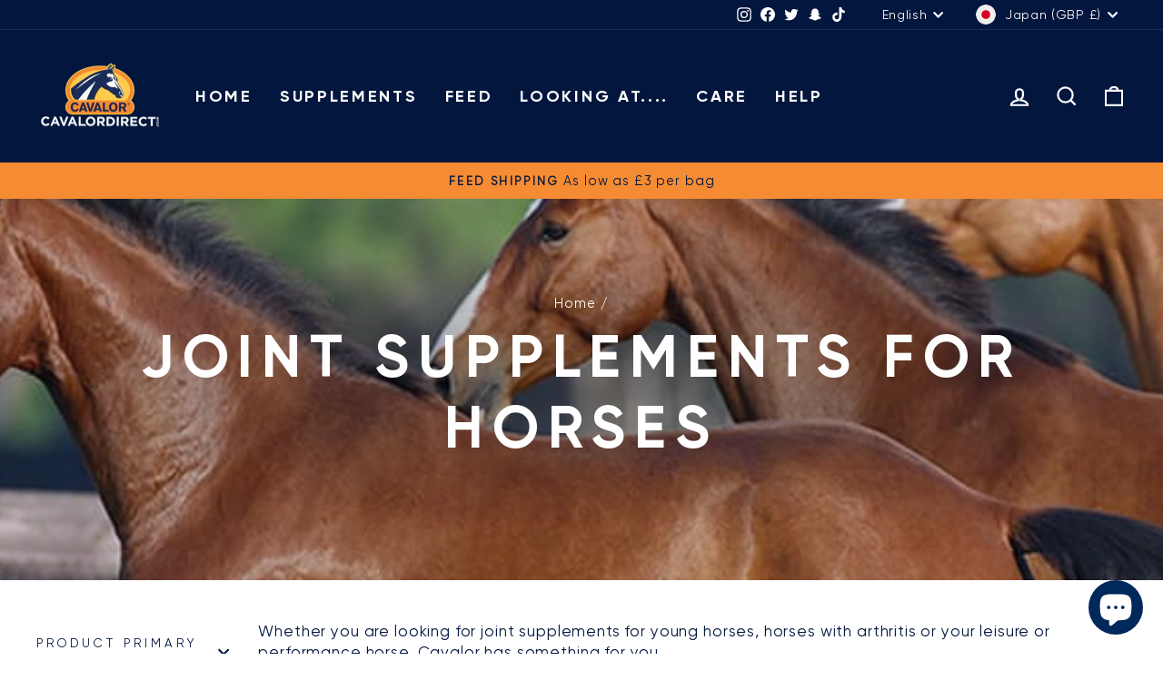

--- FILE ---
content_type: text/html; charset=UTF-8
request_url: https://www.stilyoapps.com/reconvert/reconvert_script_tags.php?shop=cavalordirect.myshopify.com&store_client_id=U1JTbERka2ttbmtEVE9xOFJzeCsyQT09
body_size: -2
content:
{"result":"success","security_token":"$2y$10$pYoIPj98HPtGzBoxDPNdQO7SnWo0.C8EqZ9qWLh3r0VwuCouExsey"}

--- FILE ---
content_type: text/javascript; charset=utf-8
request_url: https://cavalordirect.international/products/bianco-wash-sample.js
body_size: 266
content:
{"id":15251631767935,"title":"Bianco Wash Sample","handle":"bianco-wash-sample","description":"","published_at":"2025-08-25T14:48:53+01:00","created_at":"2025-08-25T13:46:58+01:00","vendor":"Cavalor Direct","type":"Horse Care","tags":[],"price":428,"price_min":428,"price_max":428,"available":true,"price_varies":false,"compare_at_price":null,"compare_at_price_min":0,"compare_at_price_max":0,"compare_at_price_varies":false,"variants":[{"id":55932807020927,"title":"Bianco Wash","option1":"Bianco Wash","option2":null,"option3":null,"sku":null,"requires_shipping":true,"taxable":true,"featured_image":{"id":78778395591039,"product_id":15251631767935,"position":1,"created_at":"2025-08-25T13:47:04+01:00","updated_at":"2025-08-25T13:47:06+01:00","alt":null,"width":300,"height":300,"src":"https:\/\/cdn.shopify.com\/s\/files\/1\/0045\/5612\/8323\/files\/cavalor-mini-bianco-wash-wit_1-300x300.webp?v=1756126026","variant_ids":[55932807020927]},"available":true,"name":"Bianco Wash Sample - Bianco Wash","public_title":"Bianco Wash","options":["Bianco Wash"],"price":428,"weight":100,"compare_at_price":null,"inventory_management":"shopify","barcode":"5425016903650","featured_media":{"alt":null,"id":67457453588863,"position":1,"preview_image":{"aspect_ratio":1.0,"height":300,"width":300,"src":"https:\/\/cdn.shopify.com\/s\/files\/1\/0045\/5612\/8323\/files\/cavalor-mini-bianco-wash-wit_1-300x300.webp?v=1756126026"}},"requires_selling_plan":false,"selling_plan_allocations":[]}],"images":["\/\/cdn.shopify.com\/s\/files\/1\/0045\/5612\/8323\/files\/cavalor-mini-bianco-wash-wit_1-300x300.webp?v=1756126026"],"featured_image":"\/\/cdn.shopify.com\/s\/files\/1\/0045\/5612\/8323\/files\/cavalor-mini-bianco-wash-wit_1-300x300.webp?v=1756126026","options":[{"name":"Product","position":1,"values":["Bianco Wash"]}],"url":"\/products\/bianco-wash-sample","media":[{"alt":null,"id":67457453588863,"position":1,"preview_image":{"aspect_ratio":1.0,"height":300,"width":300,"src":"https:\/\/cdn.shopify.com\/s\/files\/1\/0045\/5612\/8323\/files\/cavalor-mini-bianco-wash-wit_1-300x300.webp?v=1756126026"},"aspect_ratio":1.0,"height":300,"media_type":"image","src":"https:\/\/cdn.shopify.com\/s\/files\/1\/0045\/5612\/8323\/files\/cavalor-mini-bianco-wash-wit_1-300x300.webp?v=1756126026","width":300}],"requires_selling_plan":false,"selling_plan_groups":[]}

--- FILE ---
content_type: text/javascript; charset=utf-8
request_url: https://cavalordirect.international/products/care-samples-copy.js
body_size: -238
content:
{"id":15251631243647,"title":"Derma Wash Sample","handle":"care-samples-copy","description":"","published_at":"2025-08-25T14:48:52+01:00","created_at":"2025-08-25T13:45:43+01:00","vendor":"Cavalor Direct","type":"Horse Care","tags":[],"price":428,"price_min":428,"price_max":428,"available":true,"price_varies":false,"compare_at_price":null,"compare_at_price_min":0,"compare_at_price_max":0,"compare_at_price_varies":false,"variants":[{"id":55932806005119,"title":"Derma Wash","option1":"Derma Wash","option2":null,"option3":null,"sku":null,"requires_shipping":true,"taxable":true,"featured_image":{"id":78778388021631,"product_id":15251631243647,"position":1,"created_at":"2025-08-25T13:46:00+01:00","updated_at":"2025-08-25T13:46:02+01:00","alt":null,"width":300,"height":300,"src":"https:\/\/cdn.shopify.com\/s\/files\/1\/0045\/5612\/8323\/files\/cavalor-mini-derma-wash-wit_2-300x300.webp?v=1756125962","variant_ids":[55932806005119]},"available":true,"name":"Derma Wash Sample - Derma Wash","public_title":"Derma Wash","options":["Derma Wash"],"price":428,"weight":100,"compare_at_price":null,"inventory_management":"shopify","barcode":"5425016903643","featured_media":{"alt":null,"id":67457448247679,"position":1,"preview_image":{"aspect_ratio":1.0,"height":300,"width":300,"src":"https:\/\/cdn.shopify.com\/s\/files\/1\/0045\/5612\/8323\/files\/cavalor-mini-derma-wash-wit_2-300x300.webp?v=1756125962"}},"requires_selling_plan":false,"selling_plan_allocations":[]}],"images":["\/\/cdn.shopify.com\/s\/files\/1\/0045\/5612\/8323\/files\/cavalor-mini-derma-wash-wit_2-300x300.webp?v=1756125962"],"featured_image":"\/\/cdn.shopify.com\/s\/files\/1\/0045\/5612\/8323\/files\/cavalor-mini-derma-wash-wit_2-300x300.webp?v=1756125962","options":[{"name":"Product","position":1,"values":["Derma Wash"]}],"url":"\/products\/care-samples-copy","media":[{"alt":null,"id":67457448247679,"position":1,"preview_image":{"aspect_ratio":1.0,"height":300,"width":300,"src":"https:\/\/cdn.shopify.com\/s\/files\/1\/0045\/5612\/8323\/files\/cavalor-mini-derma-wash-wit_2-300x300.webp?v=1756125962"},"aspect_ratio":1.0,"height":300,"media_type":"image","src":"https:\/\/cdn.shopify.com\/s\/files\/1\/0045\/5612\/8323\/files\/cavalor-mini-derma-wash-wit_2-300x300.webp?v=1756125962","width":300}],"requires_selling_plan":false,"selling_plan_groups":[]}

--- FILE ---
content_type: text/javascript; charset=utf-8
request_url: https://cavalordirect.international/products/freebute-gel-sample.js
body_size: 285
content:
{"id":15251632619903,"title":"Freebute Gel Sample","handle":"freebute-gel-sample","description":"","published_at":"2025-08-25T14:48:55+01:00","created_at":"2025-08-25T13:47:57+01:00","vendor":"Cavalor Direct","type":"Horse Care","tags":[],"price":428,"price_min":428,"price_max":428,"available":true,"price_varies":false,"compare_at_price":null,"compare_at_price_min":0,"compare_at_price_max":0,"compare_at_price_varies":false,"variants":[{"id":55932812132735,"title":"Freebute Gel","option1":"Freebute Gel","option2":null,"option3":null,"sku":null,"requires_shipping":true,"taxable":true,"featured_image":{"id":78778411581823,"product_id":15251632619903,"position":1,"created_at":"2025-08-25T13:48:06+01:00","updated_at":"2025-08-25T13:48:08+01:00","alt":null,"width":300,"height":300,"src":"https:\/\/cdn.shopify.com\/s\/files\/1\/0045\/5612\/8323\/files\/cavalor-mini-freebute-gel-wit_3-300x300.webp?v=1756126088","variant_ids":[55932812132735]},"available":true,"name":"Freebute Gel Sample - Freebute Gel","public_title":"Freebute Gel","options":["Freebute Gel"],"price":428,"weight":100,"compare_at_price":null,"inventory_management":"shopify","barcode":"5425016903636","featured_media":{"alt":null,"id":67457468760447,"position":1,"preview_image":{"aspect_ratio":1.0,"height":300,"width":300,"src":"https:\/\/cdn.shopify.com\/s\/files\/1\/0045\/5612\/8323\/files\/cavalor-mini-freebute-gel-wit_3-300x300.webp?v=1756126088"}},"requires_selling_plan":false,"selling_plan_allocations":[]}],"images":["\/\/cdn.shopify.com\/s\/files\/1\/0045\/5612\/8323\/files\/cavalor-mini-freebute-gel-wit_3-300x300.webp?v=1756126088"],"featured_image":"\/\/cdn.shopify.com\/s\/files\/1\/0045\/5612\/8323\/files\/cavalor-mini-freebute-gel-wit_3-300x300.webp?v=1756126088","options":[{"name":"Product","position":1,"values":["Freebute Gel"]}],"url":"\/products\/freebute-gel-sample","media":[{"alt":null,"id":67457468760447,"position":1,"preview_image":{"aspect_ratio":1.0,"height":300,"width":300,"src":"https:\/\/cdn.shopify.com\/s\/files\/1\/0045\/5612\/8323\/files\/cavalor-mini-freebute-gel-wit_3-300x300.webp?v=1756126088"},"aspect_ratio":1.0,"height":300,"media_type":"image","src":"https:\/\/cdn.shopify.com\/s\/files\/1\/0045\/5612\/8323\/files\/cavalor-mini-freebute-gel-wit_3-300x300.webp?v=1756126088","width":300}],"requires_selling_plan":false,"selling_plan_groups":[]}

--- FILE ---
content_type: text/javascript; charset=utf-8
request_url: https://cavalordirect.international/products/care-samples-copy.js
body_size: -238
content:
{"id":15251631243647,"title":"Derma Wash Sample","handle":"care-samples-copy","description":"","published_at":"2025-08-25T14:48:52+01:00","created_at":"2025-08-25T13:45:43+01:00","vendor":"Cavalor Direct","type":"Horse Care","tags":[],"price":428,"price_min":428,"price_max":428,"available":true,"price_varies":false,"compare_at_price":null,"compare_at_price_min":0,"compare_at_price_max":0,"compare_at_price_varies":false,"variants":[{"id":55932806005119,"title":"Derma Wash","option1":"Derma Wash","option2":null,"option3":null,"sku":null,"requires_shipping":true,"taxable":true,"featured_image":{"id":78778388021631,"product_id":15251631243647,"position":1,"created_at":"2025-08-25T13:46:00+01:00","updated_at":"2025-08-25T13:46:02+01:00","alt":null,"width":300,"height":300,"src":"https:\/\/cdn.shopify.com\/s\/files\/1\/0045\/5612\/8323\/files\/cavalor-mini-derma-wash-wit_2-300x300.webp?v=1756125962","variant_ids":[55932806005119]},"available":true,"name":"Derma Wash Sample - Derma Wash","public_title":"Derma Wash","options":["Derma Wash"],"price":428,"weight":100,"compare_at_price":null,"inventory_management":"shopify","barcode":"5425016903643","featured_media":{"alt":null,"id":67457448247679,"position":1,"preview_image":{"aspect_ratio":1.0,"height":300,"width":300,"src":"https:\/\/cdn.shopify.com\/s\/files\/1\/0045\/5612\/8323\/files\/cavalor-mini-derma-wash-wit_2-300x300.webp?v=1756125962"}},"requires_selling_plan":false,"selling_plan_allocations":[]}],"images":["\/\/cdn.shopify.com\/s\/files\/1\/0045\/5612\/8323\/files\/cavalor-mini-derma-wash-wit_2-300x300.webp?v=1756125962"],"featured_image":"\/\/cdn.shopify.com\/s\/files\/1\/0045\/5612\/8323\/files\/cavalor-mini-derma-wash-wit_2-300x300.webp?v=1756125962","options":[{"name":"Product","position":1,"values":["Derma Wash"]}],"url":"\/products\/care-samples-copy","media":[{"alt":null,"id":67457448247679,"position":1,"preview_image":{"aspect_ratio":1.0,"height":300,"width":300,"src":"https:\/\/cdn.shopify.com\/s\/files\/1\/0045\/5612\/8323\/files\/cavalor-mini-derma-wash-wit_2-300x300.webp?v=1756125962"},"aspect_ratio":1.0,"height":300,"media_type":"image","src":"https:\/\/cdn.shopify.com\/s\/files\/1\/0045\/5612\/8323\/files\/cavalor-mini-derma-wash-wit_2-300x300.webp?v=1756125962","width":300}],"requires_selling_plan":false,"selling_plan_groups":[]}

--- FILE ---
content_type: text/javascript; charset=utf-8
request_url: https://cavalordirect.international/products/cavalor-care-brilliant-white.js
body_size: 1423
content:
{"id":15251655819647,"title":"Cavalor Care : Brilliant White","handle":"cavalor-care-brilliant-white","description":"\u003cp\u003e\u003cspan\u003eWhite horses are beautiful, but keeping them sparkling white isn't always easy. With Cavalor Bianco Wash and Bianco Spray, white truly becomes white again. Even stubborn grass, manure, and urine stains on white legs or other coat colors disappear quickly and easily. Cavalor Bianco Wash is a powerful, concentrated shampoo. A small amount is enough to remove stubborn stains from your (white) horse's coat. You can use it by adding a small amount to a bucket of water, or directly on the stain for a stunning result. Don't have the time or inclination to thoroughly wash your horse, but still want it to look its best? Cavalor Bianco Spray is your best friend. For that missed manure stain while grooming or when there's no water nearby, the spray works quickly and effectively. It's also ideal in winter when you prefer not to wash your horse with cold water. All you need is Cavalor Bianco Spray and a dry cloth, and those stains will be gone in no time.\u003c\/span\u003e\u003c\/p\u003e","published_at":"2025-08-25T14:13:33+01:00","created_at":"2025-08-25T14:13:33+01:00","vendor":"Cavalor","type":"Horse Care","tags":[],"price":2146,"price_min":2146,"price_max":4850,"available":true,"price_varies":true,"compare_at_price":null,"compare_at_price_min":0,"compare_at_price_max":0,"compare_at_price_varies":false,"variants":[{"id":55932909814143,"title":"Basic","option1":"Basic","option2":null,"option3":null,"sku":null,"requires_shipping":true,"taxable":true,"featured_image":{"id":78778732511615,"product_id":15251655819647,"position":1,"created_at":"2025-08-25T14:14:19+01:00","updated_at":"2025-08-25T14:55:47+01:00","alt":null,"width":833,"height":834,"src":"https:\/\/cdn.shopify.com\/s\/files\/1\/0045\/5612\/8323\/files\/cavalor-care-bianco-basic-pack.webp?v=1756130147","variant_ids":[55932909814143]},"available":true,"name":"Cavalor Care : Brilliant White - Basic","public_title":"Basic","options":["Basic"],"price":2146,"weight":1000,"compare_at_price":null,"inventory_management":"shopify","barcode":"","featured_media":{"alt":null,"id":67457769472383,"position":1,"preview_image":{"aspect_ratio":0.999,"height":834,"width":833,"src":"https:\/\/cdn.shopify.com\/s\/files\/1\/0045\/5612\/8323\/files\/cavalor-care-bianco-basic-pack.webp?v=1756130147"}},"requires_selling_plan":false,"selling_plan_allocations":[]},{"id":55932909846911,"title":"Recommended","option1":"Recommended","option2":null,"option3":null,"sku":null,"requires_shipping":true,"taxable":true,"featured_image":{"id":78778733330815,"product_id":15251655819647,"position":2,"created_at":"2025-08-25T14:14:22+01:00","updated_at":"2025-08-25T14:56:08+01:00","alt":null,"width":902,"height":903,"src":"https:\/\/cdn.shopify.com\/s\/files\/1\/0045\/5612\/8323\/files\/cavalor-care-bianco-aanbevolen-voor-jouw-paard-pack.webp?v=1756130168","variant_ids":[55932909846911]},"available":true,"name":"Cavalor Care : Brilliant White - Recommended","public_title":"Recommended","options":["Recommended"],"price":3305,"weight":1000,"compare_at_price":null,"inventory_management":"shopify","barcode":"","featured_media":{"alt":null,"id":67457770291583,"position":2,"preview_image":{"aspect_ratio":0.999,"height":903,"width":902,"src":"https:\/\/cdn.shopify.com\/s\/files\/1\/0045\/5612\/8323\/files\/cavalor-care-bianco-aanbevolen-voor-jouw-paard-pack.webp?v=1756130168"}},"requires_selling_plan":false,"selling_plan_allocations":[]},{"id":55932914303359,"title":"Advanced","option1":"Advanced","option2":null,"option3":null,"sku":null,"requires_shipping":true,"taxable":true,"featured_image":{"id":78778733920639,"product_id":15251655819647,"position":3,"created_at":"2025-08-25T14:14:24+01:00","updated_at":"2025-08-25T14:56:44+01:00","alt":null,"width":905,"height":906,"src":"https:\/\/cdn.shopify.com\/s\/files\/1\/0045\/5612\/8323\/files\/cavalor-care-bianco-advanced-pack.webp?v=1756130204","variant_ids":[55932914303359]},"available":true,"name":"Cavalor Care : Brilliant White - Advanced","public_title":"Advanced","options":["Advanced"],"price":4850,"weight":2000,"compare_at_price":null,"inventory_management":"shopify","barcode":"","featured_media":{"alt":null,"id":67457770750335,"position":3,"preview_image":{"aspect_ratio":0.999,"height":906,"width":905,"src":"https:\/\/cdn.shopify.com\/s\/files\/1\/0045\/5612\/8323\/files\/cavalor-care-bianco-advanced-pack.webp?v=1756130204"}},"requires_selling_plan":false,"selling_plan_allocations":[]}],"images":["\/\/cdn.shopify.com\/s\/files\/1\/0045\/5612\/8323\/files\/cavalor-care-bianco-basic-pack.webp?v=1756130147","\/\/cdn.shopify.com\/s\/files\/1\/0045\/5612\/8323\/files\/cavalor-care-bianco-aanbevolen-voor-jouw-paard-pack.webp?v=1756130168","\/\/cdn.shopify.com\/s\/files\/1\/0045\/5612\/8323\/files\/cavalor-care-bianco-advanced-pack.webp?v=1756130204"],"featured_image":"\/\/cdn.shopify.com\/s\/files\/1\/0045\/5612\/8323\/files\/cavalor-care-bianco-basic-pack.webp?v=1756130147","options":[{"name":"Pack","position":1,"values":["Basic","Recommended","Advanced"]}],"url":"\/products\/cavalor-care-brilliant-white","media":[{"alt":null,"id":67457769472383,"position":1,"preview_image":{"aspect_ratio":0.999,"height":834,"width":833,"src":"https:\/\/cdn.shopify.com\/s\/files\/1\/0045\/5612\/8323\/files\/cavalor-care-bianco-basic-pack.webp?v=1756130147"},"aspect_ratio":0.999,"height":834,"media_type":"image","src":"https:\/\/cdn.shopify.com\/s\/files\/1\/0045\/5612\/8323\/files\/cavalor-care-bianco-basic-pack.webp?v=1756130147","width":833},{"alt":null,"id":67457770291583,"position":2,"preview_image":{"aspect_ratio":0.999,"height":903,"width":902,"src":"https:\/\/cdn.shopify.com\/s\/files\/1\/0045\/5612\/8323\/files\/cavalor-care-bianco-aanbevolen-voor-jouw-paard-pack.webp?v=1756130168"},"aspect_ratio":0.999,"height":903,"media_type":"image","src":"https:\/\/cdn.shopify.com\/s\/files\/1\/0045\/5612\/8323\/files\/cavalor-care-bianco-aanbevolen-voor-jouw-paard-pack.webp?v=1756130168","width":902},{"alt":null,"id":67457770750335,"position":3,"preview_image":{"aspect_ratio":0.999,"height":906,"width":905,"src":"https:\/\/cdn.shopify.com\/s\/files\/1\/0045\/5612\/8323\/files\/cavalor-care-bianco-advanced-pack.webp?v=1756130204"},"aspect_ratio":0.999,"height":906,"media_type":"image","src":"https:\/\/cdn.shopify.com\/s\/files\/1\/0045\/5612\/8323\/files\/cavalor-care-bianco-advanced-pack.webp?v=1756130204","width":905}],"requires_selling_plan":false,"selling_plan_groups":[]}

--- FILE ---
content_type: text/javascript; charset=utf-8
request_url: https://cavalordirect.international/products/cavalor-care-shiny-clean.js
body_size: 1436
content:
{"id":15251687932287,"title":"Cavalor Care : Shiny Clean","handle":"cavalor-care-shiny-clean","description":"\u003cdiv data-settings='{\"jet_parallax_layout_list\":[]}' data-element_type=\"container\" data-id=\"431c439\" class=\"elementor-element elementor-element-431c439 e-con-full e-flex e-con e-child\"\u003e\n\u003cdiv data-settings='{\"jet_parallax_layout_list\":[]}' data-element_type=\"container\" data-id=\"da39887\" class=\"elementor-element elementor-element-da39887 e-con-full elementor-hidden-mobile e-flex e-con e-child\"\u003e\n\u003cdiv data-widget_type=\"jet-listing-dynamic-field.default\" data-element_type=\"widget\" data-id=\"3cabcae\" class=\"elementor-element elementor-element-3cabcae elementor-widget elementor-widget-jet-listing-dynamic-field\"\u003e\n\u003cdiv class=\"elementor-widget-container\"\u003e\n\u003cdiv class=\"jet-listing jet-listing-dynamic-field display-inline\"\u003e\n\u003cdiv class=\"jet-listing-dynamic-field__inline-wrap\"\u003e\n\u003cdiv class=\"jet-listing-dynamic-field__content\"\u003e\u003cspan dir=\"auto\"\u003eWant your horse's coat, mane, and tail to shine like never before? With Cavalor Equi Wash and Star Shine, your horse will get that perfect care and shine! Cavalor Equi Wash is the ideal shampoo for a wonderful, refreshing shower. The pH-neutral formula is gentle on the skin yet powerful against dirt. It rinses easily and leaves your horse's coat shiny and healthy. Cavalor Star Shine adds a beautiful shine and keeps the mane and tail tangle-free for days. The high-quality ingredients and pH-neutral formula moisturize the coat, mane, and tail, adding volume, elasticity, and anti-static properties. The result? A healthy, well-groomed look that's sure to impress!\u003c\/span\u003e\u003c\/div\u003e\n\u003c\/div\u003e\n\u003c\/div\u003e\n\u003c\/div\u003e\n\u003c\/div\u003e\n\u003c\/div\u003e\n\u003c\/div\u003e\n\u003cdiv data-settings='{\"jet_parallax_layout_list\":[]}' data-element_type=\"container\" data-id=\"459282b\" class=\"elementor-element elementor-element-459282b e-flex e-con-boxed e-con e-child\"\u003e\n\u003cdiv class=\"e-con-inner\"\u003e\n\u003cdiv data-widget_type=\"heading.default\" data-element_type=\"widget\" data-id=\"00f0939\" class=\"elementor-element elementor-element-00f0939 elementor-widget elementor-widget-heading\"\u003e\n\u003cdiv class=\"elementor-widget-container\"\u003e\u003cbr\u003e\u003c\/div\u003e\n\u003c\/div\u003e\n\u003c\/div\u003e\n\u003c\/div\u003e","published_at":"2025-08-25T14:36:07+01:00","created_at":"2025-08-25T14:36:07+01:00","vendor":"Cavalor","type":"Horse Care","tags":[],"price":1545,"price_min":1545,"price_max":3090,"available":true,"price_varies":true,"compare_at_price":null,"compare_at_price_min":0,"compare_at_price_max":0,"compare_at_price_varies":false,"variants":[{"id":55932981707135,"title":"Basic","option1":"Basic","option2":null,"option3":null,"sku":null,"requires_shipping":true,"taxable":true,"featured_image":{"id":78779041186175,"product_id":15251687932287,"position":2,"created_at":"2025-08-25T14:36:53+01:00","updated_at":"2025-08-25T14:55:16+01:00","alt":null,"width":832,"height":833,"src":"https:\/\/cdn.shopify.com\/s\/files\/1\/0045\/5612\/8323\/files\/cavalor-care-equi-basic-pack.webp?v=1756130116","variant_ids":[55932981707135]},"available":true,"name":"Cavalor Care : Shiny Clean - Basic","public_title":"Basic","options":["Basic"],"price":1545,"weight":1000,"compare_at_price":null,"inventory_management":"shopify","barcode":"","featured_media":{"alt":null,"id":67458057994623,"position":2,"preview_image":{"aspect_ratio":0.999,"height":833,"width":832,"src":"https:\/\/cdn.shopify.com\/s\/files\/1\/0045\/5612\/8323\/files\/cavalor-care-equi-basic-pack.webp?v=1756130116"}},"requires_selling_plan":false,"selling_plan_allocations":[]},{"id":55932981739903,"title":"Recommended","option1":"Recommended","option2":null,"option3":null,"sku":null,"requires_shipping":true,"taxable":true,"featured_image":{"id":78779041448319,"product_id":15251687932287,"position":1,"created_at":"2025-08-25T14:36:55+01:00","updated_at":"2025-08-25T14:54:54+01:00","alt":null,"width":896,"height":897,"src":"https:\/\/cdn.shopify.com\/s\/files\/1\/0045\/5612\/8323\/files\/cavalor-care-equi-aanbevolen-voor-jouw-paard-pack.webp?v=1756130094","variant_ids":[55932981739903]},"available":true,"name":"Cavalor Care : Shiny Clean - Recommended","public_title":"Recommended","options":["Recommended"],"price":3090,"weight":1000,"compare_at_price":null,"inventory_management":"shopify","barcode":"","featured_media":{"alt":null,"id":67458058223999,"position":1,"preview_image":{"aspect_ratio":0.999,"height":897,"width":896,"src":"https:\/\/cdn.shopify.com\/s\/files\/1\/0045\/5612\/8323\/files\/cavalor-care-equi-aanbevolen-voor-jouw-paard-pack.webp?v=1756130094"}},"requires_selling_plan":false,"selling_plan_allocations":[]}],"images":["\/\/cdn.shopify.com\/s\/files\/1\/0045\/5612\/8323\/files\/cavalor-care-equi-aanbevolen-voor-jouw-paard-pack.webp?v=1756130094","\/\/cdn.shopify.com\/s\/files\/1\/0045\/5612\/8323\/files\/cavalor-care-equi-basic-pack.webp?v=1756130116"],"featured_image":"\/\/cdn.shopify.com\/s\/files\/1\/0045\/5612\/8323\/files\/cavalor-care-equi-aanbevolen-voor-jouw-paard-pack.webp?v=1756130094","options":[{"name":"Pack","position":1,"values":["Basic","Recommended"]}],"url":"\/products\/cavalor-care-shiny-clean","media":[{"alt":null,"id":67458058223999,"position":1,"preview_image":{"aspect_ratio":0.999,"height":897,"width":896,"src":"https:\/\/cdn.shopify.com\/s\/files\/1\/0045\/5612\/8323\/files\/cavalor-care-equi-aanbevolen-voor-jouw-paard-pack.webp?v=1756130094"},"aspect_ratio":0.999,"height":897,"media_type":"image","src":"https:\/\/cdn.shopify.com\/s\/files\/1\/0045\/5612\/8323\/files\/cavalor-care-equi-aanbevolen-voor-jouw-paard-pack.webp?v=1756130094","width":896},{"alt":null,"id":67458057994623,"position":2,"preview_image":{"aspect_ratio":0.999,"height":833,"width":832,"src":"https:\/\/cdn.shopify.com\/s\/files\/1\/0045\/5612\/8323\/files\/cavalor-care-equi-basic-pack.webp?v=1756130116"},"aspect_ratio":0.999,"height":833,"media_type":"image","src":"https:\/\/cdn.shopify.com\/s\/files\/1\/0045\/5612\/8323\/files\/cavalor-care-equi-basic-pack.webp?v=1756130116","width":832}],"requires_selling_plan":false,"selling_plan_groups":[]}